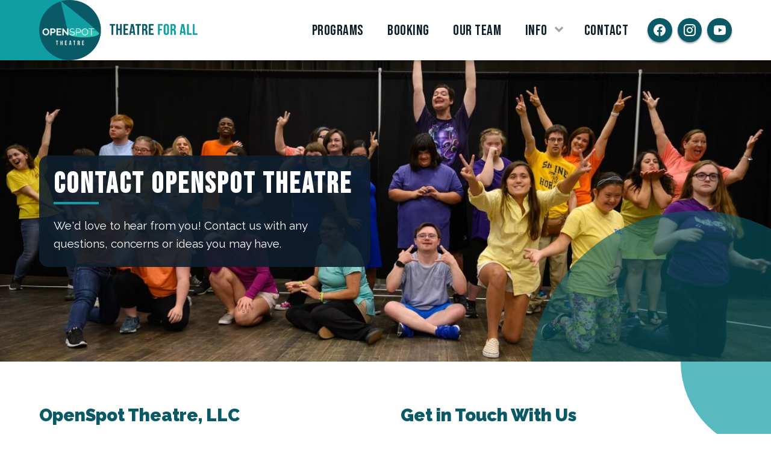

--- FILE ---
content_type: text/html; charset=UTF-8
request_url: https://openspottheatre.com/contact/
body_size: 6682
content:

<!DOCTYPE html>
<html lang="en-US">
	<head>
		<meta name="viewport" content="width=device-width, initial-scale=1" />
		<meta name="application-name" content="OpenSpot Theatre" />
		<meta name="apple-mobile-web-app-title" content="OpenSpot Theatre">
		<meta name="msapplication-starturl" content="https://openspottheatre.com">
		<meta charset="UTF-8" />
		<link rel="profile" href="http://gmpg.org/xfn/11" />
		<title>Contact &#8211; OpenSpot Theatre</title>
<meta name='robots' content='max-image-preview:large' />
<script src="https://cdn.usefathom.com/script.js" data-site="QAXVDFKZ" defer></script><meta name="theme-color" content="#ffffff"><link href='https://cdn.usefathom.com' crossorigin rel='preconnect' />
<link href='https://cemah.cloud' crossorigin='anonymous' rel='preconnect' />
<link href='https://fonts.gstatic.com' crossorigin='anonymous' rel='preconnect' />
<style id="cemah-mobile-header-vars" class="cemah-css-vars">:root {--cemah--mobile-header--background-color: #ffffff;--cemah--mobile-header--icon-color: #095a66;}</style><style id="cemah-mobile-sidebar-vars" class="cemah-css-vars">:root {--cemah--mobile-sidebar--text-color: #ffffff;--cemah--mobile-sidebar--background-color: #095a66;--cemah--mobile-sidebar--background-color-mod: #0b7382;--cemah--mobile-sidebar--accent-text-color: #FFFFFF;--cemah--mobile-sidebar--accent-background-color: #119da4;}</style><link rel="alternate" title="oEmbed (JSON)" type="application/json+oembed" href="https://openspottheatre.com/wp-json/oembed/1.0/embed?url=https%3A%2F%2Fopenspottheatre.com%2Fcontact%2F" />
<link rel="alternate" title="oEmbed (XML)" type="text/xml+oembed" href="https://openspottheatre.com/wp-json/oembed/1.0/embed?url=https%3A%2F%2Fopenspottheatre.com%2Fcontact%2F&#038;format=xml" />
<style id='wp-img-auto-sizes-contain-inline-css'>
img:is([sizes=auto i],[sizes^="auto," i]){contain-intrinsic-size:3000px 1500px}
/*# sourceURL=wp-img-auto-sizes-contain-inline-css */
</style>
<style data-href="https://fonts.googleapis.com/css2?family=Bebas+Neue&family=Raleway:ital,wght@0,400;0,700;0,900;1,400;1,700&display=swap">
@font-face{font-family:'Bebas Neue';font-style:normal;font-weight:400;font-display:swap;src:url(https://fonts.gstatic.com/s/bebasneue/v16/JTUSjIg69CK48gW7PXoo9WdhyyTh89ZNpQ.woff2) format('woff2');unicode-range:U+0100-02BA, U+02BD-02C5, U+02C7-02CC, U+02CE-02D7, U+02DD-02FF, U+0304, U+0308, U+0329, U+1D00-1DBF, U+1E00-1E9F, U+1EF2-1EFF, U+2020, U+20A0-20AB, U+20AD-20C0, U+2113, U+2C60-2C7F, U+A720-A7FF}@font-face{font-family:'Bebas Neue';font-style:normal;font-weight:400;font-display:swap;src:url(https://fonts.gstatic.com/s/bebasneue/v16/JTUSjIg69CK48gW7PXoo9WlhyyTh89Y.woff2) format('woff2');unicode-range:U+0000-00FF, U+0131, U+0152-0153, U+02BB-02BC, U+02C6, U+02DA, U+02DC, U+0304, U+0308, U+0329, U+2000-206F, U+20AC, U+2122, U+2191, U+2193, U+2212, U+2215, U+FEFF, U+FFFD}@font-face{font-family:'Raleway';font-style:italic;font-weight:400;font-display:swap;src:url(https://fonts.gstatic.com/s/raleway/v37/1Ptsg8zYS_SKggPNyCg4QIFqL_KWxWMT.woff2) format('woff2');unicode-range:U+0460-052F, U+1C80-1C8A, U+20B4, U+2DE0-2DFF, U+A640-A69F, U+FE2E-FE2F}@font-face{font-family:'Raleway';font-style:italic;font-weight:400;font-display:swap;src:url(https://fonts.gstatic.com/s/raleway/v37/1Ptsg8zYS_SKggPNyCg4SYFqL_KWxWMT.woff2) format('woff2');unicode-range:U+0301, U+0400-045F, U+0490-0491, U+04B0-04B1, U+2116}@font-face{font-family:'Raleway';font-style:italic;font-weight:400;font-display:swap;src:url(https://fonts.gstatic.com/s/raleway/v37/1Ptsg8zYS_SKggPNyCg4QoFqL_KWxWMT.woff2) format('woff2');unicode-range:U+0102-0103, U+0110-0111, U+0128-0129, U+0168-0169, U+01A0-01A1, U+01AF-01B0, U+0300-0301, U+0303-0304, U+0308-0309, U+0323, U+0329, U+1EA0-1EF9, U+20AB}@font-face{font-family:'Raleway';font-style:italic;font-weight:400;font-display:swap;src:url(https://fonts.gstatic.com/s/raleway/v37/1Ptsg8zYS_SKggPNyCg4Q4FqL_KWxWMT.woff2) format('woff2');unicode-range:U+0100-02BA, U+02BD-02C5, U+02C7-02CC, U+02CE-02D7, U+02DD-02FF, U+0304, U+0308, U+0329, U+1D00-1DBF, U+1E00-1E9F, U+1EF2-1EFF, U+2020, U+20A0-20AB, U+20AD-20C0, U+2113, U+2C60-2C7F, U+A720-A7FF}@font-face{font-family:'Raleway';font-style:italic;font-weight:400;font-display:swap;src:url(https://fonts.gstatic.com/s/raleway/v37/1Ptsg8zYS_SKggPNyCg4TYFqL_KWxQ.woff2) format('woff2');unicode-range:U+0000-00FF, U+0131, U+0152-0153, U+02BB-02BC, U+02C6, U+02DA, U+02DC, U+0304, U+0308, U+0329, U+2000-206F, U+20AC, U+2122, U+2191, U+2193, U+2212, U+2215, U+FEFF, U+FFFD}@font-face{font-family:'Raleway';font-style:italic;font-weight:700;font-display:swap;src:url(https://fonts.gstatic.com/s/raleway/v37/1Ptsg8zYS_SKggPNyCg4QIFqL_KWxWMT.woff2) format('woff2');unicode-range:U+0460-052F, U+1C80-1C8A, U+20B4, U+2DE0-2DFF, U+A640-A69F, U+FE2E-FE2F}@font-face{font-family:'Raleway';font-style:italic;font-weight:700;font-display:swap;src:url(https://fonts.gstatic.com/s/raleway/v37/1Ptsg8zYS_SKggPNyCg4SYFqL_KWxWMT.woff2) format('woff2');unicode-range:U+0301, U+0400-045F, U+0490-0491, U+04B0-04B1, U+2116}@font-face{font-family:'Raleway';font-style:italic;font-weight:700;font-display:swap;src:url(https://fonts.gstatic.com/s/raleway/v37/1Ptsg8zYS_SKggPNyCg4QoFqL_KWxWMT.woff2) format('woff2');unicode-range:U+0102-0103, U+0110-0111, U+0128-0129, U+0168-0169, U+01A0-01A1, U+01AF-01B0, U+0300-0301, U+0303-0304, U+0308-0309, U+0323, U+0329, U+1EA0-1EF9, U+20AB}@font-face{font-family:'Raleway';font-style:italic;font-weight:700;font-display:swap;src:url(https://fonts.gstatic.com/s/raleway/v37/1Ptsg8zYS_SKggPNyCg4Q4FqL_KWxWMT.woff2) format('woff2');unicode-range:U+0100-02BA, U+02BD-02C5, U+02C7-02CC, U+02CE-02D7, U+02DD-02FF, U+0304, U+0308, U+0329, U+1D00-1DBF, U+1E00-1E9F, U+1EF2-1EFF, U+2020, U+20A0-20AB, U+20AD-20C0, U+2113, U+2C60-2C7F, U+A720-A7FF}@font-face{font-family:'Raleway';font-style:italic;font-weight:700;font-display:swap;src:url(https://fonts.gstatic.com/s/raleway/v37/1Ptsg8zYS_SKggPNyCg4TYFqL_KWxQ.woff2) format('woff2');unicode-range:U+0000-00FF, U+0131, U+0152-0153, U+02BB-02BC, U+02C6, U+02DA, U+02DC, U+0304, U+0308, U+0329, U+2000-206F, U+20AC, U+2122, U+2191, U+2193, U+2212, U+2215, U+FEFF, U+FFFD}@font-face{font-family:'Raleway';font-style:normal;font-weight:400;font-display:swap;src:url(https://fonts.gstatic.com/s/raleway/v37/1Ptug8zYS_SKggPNyCAIT4ttDfCmxA.woff2) format('woff2');unicode-range:U+0460-052F, U+1C80-1C8A, U+20B4, U+2DE0-2DFF, U+A640-A69F, U+FE2E-FE2F}@font-face{font-family:'Raleway';font-style:normal;font-weight:400;font-display:swap;src:url(https://fonts.gstatic.com/s/raleway/v37/1Ptug8zYS_SKggPNyCkIT4ttDfCmxA.woff2) format('woff2');unicode-range:U+0301, U+0400-045F, U+0490-0491, U+04B0-04B1, U+2116}@font-face{font-family:'Raleway';font-style:normal;font-weight:400;font-display:swap;src:url(https://fonts.gstatic.com/s/raleway/v37/1Ptug8zYS_SKggPNyCIIT4ttDfCmxA.woff2) format('woff2');unicode-range:U+0102-0103, U+0110-0111, U+0128-0129, U+0168-0169, U+01A0-01A1, U+01AF-01B0, U+0300-0301, U+0303-0304, U+0308-0309, U+0323, U+0329, U+1EA0-1EF9, U+20AB}@font-face{font-family:'Raleway';font-style:normal;font-weight:400;font-display:swap;src:url(https://fonts.gstatic.com/s/raleway/v37/1Ptug8zYS_SKggPNyCMIT4ttDfCmxA.woff2) format('woff2');unicode-range:U+0100-02BA, U+02BD-02C5, U+02C7-02CC, U+02CE-02D7, U+02DD-02FF, U+0304, U+0308, U+0329, U+1D00-1DBF, U+1E00-1E9F, U+1EF2-1EFF, U+2020, U+20A0-20AB, U+20AD-20C0, U+2113, U+2C60-2C7F, U+A720-A7FF}@font-face{font-family:'Raleway';font-style:normal;font-weight:400;font-display:swap;src:url(https://fonts.gstatic.com/s/raleway/v37/1Ptug8zYS_SKggPNyC0IT4ttDfA.woff2) format('woff2');unicode-range:U+0000-00FF, U+0131, U+0152-0153, U+02BB-02BC, U+02C6, U+02DA, U+02DC, U+0304, U+0308, U+0329, U+2000-206F, U+20AC, U+2122, U+2191, U+2193, U+2212, U+2215, U+FEFF, U+FFFD}@font-face{font-family:'Raleway';font-style:normal;font-weight:700;font-display:swap;src:url(https://fonts.gstatic.com/s/raleway/v37/1Ptug8zYS_SKggPNyCAIT4ttDfCmxA.woff2) format('woff2');unicode-range:U+0460-052F, U+1C80-1C8A, U+20B4, U+2DE0-2DFF, U+A640-A69F, U+FE2E-FE2F}@font-face{font-family:'Raleway';font-style:normal;font-weight:700;font-display:swap;src:url(https://fonts.gstatic.com/s/raleway/v37/1Ptug8zYS_SKggPNyCkIT4ttDfCmxA.woff2) format('woff2');unicode-range:U+0301, U+0400-045F, U+0490-0491, U+04B0-04B1, U+2116}@font-face{font-family:'Raleway';font-style:normal;font-weight:700;font-display:swap;src:url(https://fonts.gstatic.com/s/raleway/v37/1Ptug8zYS_SKggPNyCIIT4ttDfCmxA.woff2) format('woff2');unicode-range:U+0102-0103, U+0110-0111, U+0128-0129, U+0168-0169, U+01A0-01A1, U+01AF-01B0, U+0300-0301, U+0303-0304, U+0308-0309, U+0323, U+0329, U+1EA0-1EF9, U+20AB}@font-face{font-family:'Raleway';font-style:normal;font-weight:700;font-display:swap;src:url(https://fonts.gstatic.com/s/raleway/v37/1Ptug8zYS_SKggPNyCMIT4ttDfCmxA.woff2) format('woff2');unicode-range:U+0100-02BA, U+02BD-02C5, U+02C7-02CC, U+02CE-02D7, U+02DD-02FF, U+0304, U+0308, U+0329, U+1D00-1DBF, U+1E00-1E9F, U+1EF2-1EFF, U+2020, U+20A0-20AB, U+20AD-20C0, U+2113, U+2C60-2C7F, U+A720-A7FF}@font-face{font-family:'Raleway';font-style:normal;font-weight:700;font-display:swap;src:url(https://fonts.gstatic.com/s/raleway/v37/1Ptug8zYS_SKggPNyC0IT4ttDfA.woff2) format('woff2');unicode-range:U+0000-00FF, U+0131, U+0152-0153, U+02BB-02BC, U+02C6, U+02DA, U+02DC, U+0304, U+0308, U+0329, U+2000-206F, U+20AC, U+2122, U+2191, U+2193, U+2212, U+2215, U+FEFF, U+FFFD}@font-face{font-family:'Raleway';font-style:normal;font-weight:900;font-display:swap;src:url(https://fonts.gstatic.com/s/raleway/v37/1Ptug8zYS_SKggPNyCAIT4ttDfCmxA.woff2) format('woff2');unicode-range:U+0460-052F, U+1C80-1C8A, U+20B4, U+2DE0-2DFF, U+A640-A69F, U+FE2E-FE2F}@font-face{font-family:'Raleway';font-style:normal;font-weight:900;font-display:swap;src:url(https://fonts.gstatic.com/s/raleway/v37/1Ptug8zYS_SKggPNyCkIT4ttDfCmxA.woff2) format('woff2');unicode-range:U+0301, U+0400-045F, U+0490-0491, U+04B0-04B1, U+2116}@font-face{font-family:'Raleway';font-style:normal;font-weight:900;font-display:swap;src:url(https://fonts.gstatic.com/s/raleway/v37/1Ptug8zYS_SKggPNyCIIT4ttDfCmxA.woff2) format('woff2');unicode-range:U+0102-0103, U+0110-0111, U+0128-0129, U+0168-0169, U+01A0-01A1, U+01AF-01B0, U+0300-0301, U+0303-0304, U+0308-0309, U+0323, U+0329, U+1EA0-1EF9, U+20AB}@font-face{font-family:'Raleway';font-style:normal;font-weight:900;font-display:swap;src:url(https://fonts.gstatic.com/s/raleway/v37/1Ptug8zYS_SKggPNyCMIT4ttDfCmxA.woff2) format('woff2');unicode-range:U+0100-02BA, U+02BD-02C5, U+02C7-02CC, U+02CE-02D7, U+02DD-02FF, U+0304, U+0308, U+0329, U+1D00-1DBF, U+1E00-1E9F, U+1EF2-1EFF, U+2020, U+20A0-20AB, U+20AD-20C0, U+2113, U+2C60-2C7F, U+A720-A7FF}@font-face{font-family:'Raleway';font-style:normal;font-weight:900;font-display:swap;src:url(https://fonts.gstatic.com/s/raleway/v37/1Ptug8zYS_SKggPNyC0IT4ttDfA.woff2) format('woff2');unicode-range:U+0000-00FF, U+0131, U+0152-0153, U+02BB-02BC, U+02C6, U+02DA, U+02DC, U+0304, U+0308, U+0329, U+2000-206F, U+20AC, U+2122, U+2191, U+2193, U+2212, U+2215, U+FEFF, U+FFFD}</style><link rel='stylesheet' id='cemah-framework-core-ui-css' href='https://openspottheatre.com/wp-content/plugins/cemah-framework-v2/2.122.0/assets/css/core-ui.css?ver=2.122.0' media='all' />
<link rel='stylesheet' id='cemah-theme-frontend-css' href='https://openspottheatre.com/wp-content/themes/openspot-theatre/2.22.0/assets/css/frontend.css?ver=2.22.0' media='all' />
<link rel="https://api.w.org/" href="https://openspottheatre.com/wp-json/" /><link rel="alternate" title="JSON" type="application/json" href="https://openspottheatre.com/wp-json/wp/v2/pages/13" /><link rel="canonical" href="https://openspottheatre.com/contact/" />
<meta property="og:locale" content="en_US" />
<meta property="og:type" content="website" />
<meta property="og:title" content="Contact &#8211; OpenSpot Theatre" />
<meta property="og:description" content="" />
<meta property="og:url" content="https://openspottheatre.com/contact/" />
<meta property="og:site_name" content="OpenSpot Theatre" />
<meta property="article:publisher" content="https://www.facebook.com/OpenSpotDetroit/" />
<meta property="article:published_time" content="2020-08-10T14:44:25-04:00" />
<meta property="article:modified_time" content="2021-12-14T15:54:52-05:00" />
<meta property="og:image" content="https://openspottheatre.com/wp-content/uploads/2021/12/social-share-image.png" />
<meta property="og:image:width" content="1200" />
<meta property="og:image:height" content="628" />
<meta name="twitter:card" content="summary_large_image" />
<link rel="icon" href="https://openspottheatre.com/wp-content/uploads/2021/12/cropped-fav-icon-270-32x32.png" sizes="32x32" />
<link rel="icon" href="https://openspottheatre.com/wp-content/uploads/2021/12/cropped-fav-icon-270-192x192.png" sizes="192x192" />
<link rel="apple-touch-icon" href="https://openspottheatre.com/wp-content/uploads/2021/12/cropped-fav-icon-270-180x180.png" />
<meta name="msapplication-TileImage" content="https://openspottheatre.com/wp-content/uploads/2021/12/cropped-fav-icon-270-270x270.png" />
	</head>

	<body class="wp-singular page-template page page-id-13 wp-theme-openspot-theatre template-fullscreen">
		<nav id="accessibility-navigation" aria-label="Skip Links" role="navigation">
			<a href="https://openspottheatre.com/accessibility-statement/">
			Accessibility&nbsp;Statement		</a>
			<a href="#content">
			Skip to Content		</a>
			<a href="#footer">
			Skip to Footer		</a>
	</nav><header id="cemah-mobile-header" role="banner">
	<a href="https://openspottheatre.com" class="mobile-logo-link">
	<span class="screen-reader-text">
	Go to Homepage</span>
	<img src="https://openspottheatre.com/wp-content/uploads/2021/12/mobile-logo.png" width="444" height="125" srcset="" sizes="(max-width: 444px) 100vw, 444px" alt="" role="presentation" class="mobile-logo dark" /></a><button class="menu-button" title="Display mobile menu" role="switch" aria-checked="false">
	<span class="screen-reader-text">
	Display mobile menu</span>
	<span class="navigation-icon"></span>
</button></header><div id="cemah-mobile-sidebar-container">
	<button id="cemah-mobile-sidebar-close-button" title="Close mobile menu">
		<span class="screen-reader-text">
	Close mobile menu</span>
	</button>
	<div id="cemah-mobile-sidebar" tabindex="-1" role="region" aria-label="Mobile Sidebar">
		<div class="sidebar">
				<div class="action-icons">
		<a href="https://facebook.com/openspottheatre" target="_top" title="Go to OpenSpot Theatre's Facebook page" aria-label="Go to OpenSpot Theatre's Facebook page"><span class="cemah-svg-icon rx-facebook-circle-fill is-library-rx" style="--icon: url(https://cemah.cloud/assets/icons/rx/facebook-circle-fill.svg);"></span></a><a href="https://instagram.com/openspottheatre" target="_top" title="Go to OpenSpot Theatre's Instagram page" aria-label="Go to OpenSpot Theatre's Instagram page"><span class="cemah-svg-icon rx-instagram-line is-library-rx" style="--icon: url(https://cemah.cloud/assets/icons/rx/instagram-line.svg);"></span></a><a href="https://youtube.com/channel/UCkzaa8c8nC6jdjv8w9xFm4g" target="_top" title="Go to OpenSpot Theatre's YouTube channel" aria-label="Go to OpenSpot Theatre's YouTube channel"><span class="cemah-svg-icon rx-youtube-fill is-library-rx" style="--icon: url(https://cemah.cloud/assets/icons/rx/youtube-fill.svg);"></span></a><a href="mailto:info@openspottheatre.com" target="_top" title="Send an email to OpenSpot Theatre" aria-label="Send an email to OpenSpot Theatre"><span class="cemah-svg-icon rx-mail-fill is-library-rx" style="--icon: url(https://cemah.cloud/assets/icons/rx/mail-fill.svg);"></span></a>	</div>
<nav id="mobile-navigation-container" aria-label="Mobile" role="navigation">
				<ul id="mobile-navigation" class="menu "><li id="menu-item-31" class="menu-item menu-item-type-post_type menu-item-object-page menu-item-home menu-item-31"><a href="https://openspottheatre.com/">Home</a></li>
<li id="menu-item-76" class="menu-item menu-item-type-post_type_archive menu-item-object-program menu-item-76"><a href="https://openspottheatre.com/programs/">Programs</a></li>
<li id="menu-item-32" class="menu-item menu-item-type-post_type menu-item-object-page menu-item-32"><a href="https://openspottheatre.com/book-us/">Booking</a></li>
<li id="menu-item-646" class="menu-item menu-item-type-post_type_archive menu-item-object-team_member menu-item-646"><a href="https://openspottheatre.com/our-team/">Our Team</a></li>
<li id="menu-item-33" class="menu-item menu-item-type-post_type menu-item-object-page menu-item-33"><a href="https://openspottheatre.com/about/">About OpenSpot Theatre</a></li>
<li id="menu-item-619" class="menu-item menu-item-type-post_type menu-item-object-page menu-item-619"><a href="https://openspottheatre.com/what-to-expect/">What to Expect</a></li>
<li id="menu-item-620" class="menu-item menu-item-type-custom menu-item-object-custom menu-item-620"><a href="https://www.bonfire.com/store/openspot-theatre/">Merchandise</a></li>
<li id="menu-item-164" class="menu-item menu-item-type-post_type menu-item-object-page menu-item-164"><a href="https://openspottheatre.com/sponsor/">Sponsor a Student</a></li>
<li id="menu-item-194" class="menu-item menu-item-type-post_type menu-item-object-page menu-item-194"><a href="https://openspottheatre.com/scholarships-grants/">Scholarships &#038; Grants</a></li>
<li id="menu-item-195" class="menu-item menu-item-type-post_type menu-item-object-page menu-item-195"><a href="https://openspottheatre.com/videos-press/">Videos &#038; Press</a></li>
<li id="menu-item-34" class="menu-item menu-item-type-post_type menu-item-object-page menu-item-34"><a href="https://openspottheatre.com/contact/">Contact</a></li>
<li id="menu-item-293" class="menu-item menu-item-type-post_type menu-item-object-page menu-item-privacy-policy menu-item-293"><a href="https://openspottheatre.com/privacy-policy/">Privacy Policy</a></li>
</ul>	</nav>
		</div>
		<button class="a11y-close-button">
			Close Mobile Sidebar
		</button>
	</div>
</div>	
		<div id="website">

			<header id="header" class="section">
	<div class="container">
		<div class="row">
			<div class="cell-1 col-3">
					<a href="https://openspottheatre.com" class="logo-link">
		<span class="screen-reader-text">
	Go to Homepage</span>

	<img src="https://openspottheatre.com/wp-content/uploads/2021/12/logo.png" width="769" height="300" srcset="" sizes="(max-width: 769px) 100vw, 769px" alt="OpenSpot Theatre Logo" class="logo dark" loading="lazy" />
	</a>
			</div>
			<div class="cell-2 col-9">
				<nav id="header-navigation-container" aria-label="Main" role="navigation">
				<ul id="header-navigation" class="menu touch-support"><li id="menu-item-74" class="menu-item menu-item-type-post_type_archive menu-item-object-program menu-item-74"><a href="https://openspottheatre.com/programs/">Programs</a></li>
<li id="menu-item-26" class="menu-item menu-item-type-post_type menu-item-object-page menu-item-26"><a href="https://openspottheatre.com/book-us/">Booking</a></li>
<li id="menu-item-644" class="menu-item menu-item-type-post_type_archive menu-item-object-team_member menu-item-644"><a href="https://openspottheatre.com/our-team/">Our Team</a></li>
<li id="menu-item-494" class="menu-item menu-item-type-post_type menu-item-object-page menu-item-has-children menu-item-494"><a href="https://openspottheatre.com/about/">Info</a>
<div class="wrap"><ul class="submenu">
	<li id="menu-item-162" class="menu-item menu-item-type-post_type menu-item-object-page menu-item-162"><a href="https://openspottheatre.com/about/">About OpenSpot Theatre</a></li>
	<li id="menu-item-598" class="menu-item menu-item-type-post_type menu-item-object-page menu-item-598"><a href="https://openspottheatre.com/what-to-expect/">What to Expect</a></li>
	<li id="menu-item-594" class="menu-item menu-item-type-custom menu-item-object-custom menu-item-594"><a href="https://www.bonfire.com/store/openspot-theatre/">Merchandise</a></li>
	<li id="menu-item-163" class="menu-item menu-item-type-post_type menu-item-object-page menu-item-163"><a href="https://openspottheatre.com/sponsor/">Sponsor a Student</a></li>
	<li id="menu-item-192" class="menu-item menu-item-type-post_type menu-item-object-page menu-item-192"><a href="https://openspottheatre.com/scholarships-grants/">Scholarships &#038; Grants</a></li>
	<li id="menu-item-193" class="menu-item menu-item-type-post_type menu-item-object-page menu-item-193"><a href="https://openspottheatre.com/videos-press/">Videos &#038; Press</a></li>
</ul></div>
</li>
<li id="menu-item-29" class="menu-item menu-item-type-post_type menu-item-object-page menu-item-29"><a href="https://openspottheatre.com/contact/">Contact</a></li>
</ul>	</nav>
					<div class="social-media-icons">
		<span class="screen-reader-text">
	Visit OpenSpot Theatre on social media</span>
		
							<a href="https://facebook.com/openspottheatre" target="_top" title="Go to OpenSpot Theatre's Facebook page">
					<span class="screen-reader-text">
	Visit our Facebook page</span>
					<span class="cemah-svg-icon rx-facebook-circle-fill is-library-rx" style="--icon: url(https://cemah.cloud/assets/icons/rx/facebook-circle-fill.svg);"></span>				</a>
			
			
			
			
			
			
			
				
		
			
			
			
			
			
							<a href="https://instagram.com/openspottheatre" target="_top" title="Go to OpenSpot Theatre's Instagram page">
					<span class="screen-reader-text">
	Visit our Instagram page</span>
					<span class="cemah-svg-icon rx-instagram-line is-library-rx" style="--icon: url(https://cemah.cloud/assets/icons/rx/instagram-line.svg);"></span>				</a>
			
			
				
		
			
			
			
			
							<a href="https://youtube.com/channel/UCkzaa8c8nC6jdjv8w9xFm4g" target="_top" title="Go to OpenSpot Theatre's YouTube channel">
					<span class="screen-reader-text">
	Visit our Youtube channel</span>
					<span class="cemah-svg-icon rx-youtube-fill is-library-rx" style="--icon: url(https://cemah.cloud/assets/icons/rx/youtube-fill.svg);"></span>				</a>
			
			
			
				
			</div>
			</div>
		</div>
	</div>
</header><div id="page-header" class="section default">
	<div class="background-image " aria-hidden="true">
			<img src="https://openspottheatre.com/wp-content/uploads/2020/08/interior-header-default.jpg" width="1600" height="600" srcset="https://openspottheatre.com/wp-content/uploads/2020/08/interior-header-default.jpg 1600w, https://openspottheatre.com/wp-content/uploads/2020/08/interior-header-default-300x113.jpg 300w, https://openspottheatre.com/wp-content/uploads/2020/08/interior-header-default-1024x384.jpg 1024w, https://openspottheatre.com/wp-content/uploads/2020/08/interior-header-default-768x288.jpg 768w, https://openspottheatre.com/wp-content/uploads/2020/08/interior-header-default-1536x576.jpg 1536w" sizes="(max-width: 1600px) 100vw, 1600px" alt="" role="presentation" />	</div>
	<div class="container">
		<div class="row">
			<div class="cell-1 col-12">
				<div class="title-box">
					<h1 id="page-title">
	Contact OpenSpot Theatre</h1><p class="page-subtitle">
	We'd love to hear from you! Contact us with any questions, concerns or ideas you may have.</p>				</div>
			</div>
		</div>
	</div>
</div>			
			<main id="page" role="main">
				
<div id="content" class="section default">
		<div class=" post-layout list single post-layout-list"><article id="post-13" class=" single post-13 page type-page status-publish hentry"><div id="contact-page" class="section-row-50-50 section">
		<div class="container">
		<div class="row">
			<div class="cell-1 col-6 col-tablet-12">
									
<div class="like-h3">OpenSpot Theatre, LLC</div>
<dl class="contact-methods">
			<dt class="phone-1-label">Phone</dt>
		<dd class="phone-1-value">
			<a href="tel:3132798401" target="_top" class="phone-1 phone contact-method">(313) 279-8401</a>		</dd>
			<dt class="email-1-label">Email</dt>
		<dd class="email-1-value">
			<a href="mailto:info@openspottheatre.com" target="_top" class="email-1 email contact-method">info@openspottheatre.com</a>		</dd>
	</dl>
<img decoding="async" class="alignnone size-full radius-10 wp-image-588" src="https://openspottheatre.com/wp-content/uploads/2021/12/group-photo-post-performance.jpg" alt="theatre class of boys and girls posing on stage after showcase performance" width="800" height="533" srcset="https://openspottheatre.com/wp-content/uploads/2021/12/group-photo-post-performance.jpg 800w, https://openspottheatre.com/wp-content/uploads/2021/12/group-photo-post-performance-400x266.jpg 400w" sizes="(max-width: 800px) 100vw, 800px" />							</div>
			<div class="cell-2 col-6 col-tablet-12">
									
<div class="like-h3">Get in Touch With Us</div>
					<form id="cemah-form-contact" aria-label="Contact form" class="cemah-form is-ajax-enabled" method="POST" data-form-id="contact"  data-ajax-endpoint="https://openspottheatre.com/cemah-forms/contact.json" novalidate="novalidate">
				<div class="cemah-form-fields">
					<div id="cemah-form-contact-first_name" class="cemah-form-field cemah-form-field-type-text is-required" ><label for="cemah-form-contact-first_name-field" class="cemah-form-label">First Name:<span class="required-indicator">*</span></label>			<input  id="cemah-form-contact-first_name-field"  type="text" value=""  name="cemah_form[contact][first_name]"   />
		</div><div id="cemah-form-contact-last_name" class="cemah-form-field cemah-form-field-type-text is-required" ><label for="cemah-form-contact-last_name-field" class="cemah-form-label">Last Name:<span class="required-indicator">*</span></label>			<input  id="cemah-form-contact-last_name-field"  type="text" value=""  name="cemah_form[contact][last_name]"   />
		</div><div id="cemah-form-contact-contact_preference" class="cemah-form-field cemah-form-field-type-radio" ><label for="cemah-form-contact-contact_preference-field" class="cemah-form-label">Contact Preference:</label>							<label class="cemah-form-radio-choice">
					<input type="radio" value="Phone"  name="cemah_form[contact][contact_preference]"   checked='checked' />
					<span class="radio-label">
						Phone					</span>
				</label>
							<label class="cemah-form-radio-choice">
					<input type="radio" value="Email"  name="cemah_form[contact][contact_preference]"   />
					<span class="radio-label">
						Email					</span>
				</label>
					</div><div id="cemah-form-contact-email_address" class="cemah-form-field cemah-form-field-type-email is-required" ><label for="cemah-form-contact-email_address-field" class="cemah-form-label">Email Address:<span class="required-indicator">*</span></label>			<input  id="cemah-form-contact-email_address-field"  type="email" value=""  name="cemah_form[contact][email_address]"   />
		</div><div id="cemah-form-contact-phone_number" class="cemah-form-field cemah-form-field-type-phone is-required" ><label for="cemah-form-contact-phone_number-field" class="cemah-form-label">Phone Number:<span class="required-indicator">*</span></label>			<input  id="cemah-form-contact-phone_number-field"  type="tel" value=""  name="cemah_form[contact][phone_number]"   />
		</div><div id="cemah-form-contact-message" class="cemah-form-field cemah-form-field-type-textarea is-required" ><label for="cemah-form-contact-message-field" class="cemah-form-label">Message:<span class="required-indicator">*</span></label>			<textarea rows="5"  id="cemah-form-contact-message-field"   name="cemah_form[contact][message]"  ></textarea>
		</div>				</div>

							<input class="cemah-form-hnpt" tabindex="-1" type="text" autocomplete="off" name="cemah_form[contact][email_hnpt]" />
						
									<input type="submit" name="cemah_form[contact][submit]" value="Submit" class="cemah-form-submit" />
							</form>
		
							</div>
		</div>
	</div>
</div>
</article></div></div>

							</main>
			
			<footer id="footer" class="section">
	<div class="background-image " aria-hidden="true">
			<img src="https://openspottheatre.com/wp-content/uploads/2021/09/background-footer.jpg" width="1600" height="1044" srcset="https://openspottheatre.com/wp-content/uploads/2021/09/background-footer.jpg 1600w, https://openspottheatre.com/wp-content/uploads/2021/09/background-footer-1200x783.jpg 1200w, https://openspottheatre.com/wp-content/uploads/2021/09/background-footer-800x522.jpg 800w" sizes="(max-width: 1600px) 100vw, 1600px" alt="" role="presentation" loading="lazy" />	</div>
	<div class="container">
		<div class="row row-1">
			<div class="cell-2-2 col-4 col-small-tablet-12">
				<span class="logo-banner"></span>
				<a href="https://openspottheatre.com" class="logo-wrap">
					<span class="screen-reader-text">
	Go to OpenSpot Theatre's homepage</span>
					<img src="https://openspottheatre.com/wp-content/uploads/2021/09/logo.png" width="400" height="400" srcset="https://openspottheatre.com/wp-content/uploads/2021/09/logo.png 400w, https://openspottheatre.com/wp-content/uploads/2021/09/logo-200x200.png 200w" sizes="(max-width: 400px) 100vw, 400px" alt="OpenSpot Theatre circle logo in three turquoise shades" loading="lazy" />				</a>
			</div>
			<div class="cell-1 col-4 col-small-tablet-6 col-mobile-12">
				<a href="https://openspottheatre.com/contact/" class="button secondary medium has-icon icon-before"><span class="cemah-svg-icon speech-bubble-v2-1" style="--icon: url(https://cemah.cloud/assets/icons/speech-bubble-v2-1.svg);"></span>Contact Us</a>			</div>
			<div class="cell-2 col-4 col-small-tablet-12">
				<span class="logo-banner"></span>
				<a href="https://openspottheatre.com" class="logo-wrap">
					<span class="screen-reader-text">
	Go to OpenSpot Theatre's homepage</span>
					<img src="https://openspottheatre.com/wp-content/uploads/2021/09/logo.png" width="400" height="400" srcset="https://openspottheatre.com/wp-content/uploads/2021/09/logo.png 400w, https://openspottheatre.com/wp-content/uploads/2021/09/logo-200x200.png 200w" sizes="(max-width: 400px) 100vw, 400px" alt="OpenSpot Theatre circle logo in three turquoise shades" loading="lazy" />				</a>
			</div>
			<div class="cell-3 col-4 col-small-tablet-6 col-mobile-12">
					<div class="social-media-icons">
		<span class="screen-reader-text">
	Visit OpenSpot Theatre on social media</span>
		
							<a href="https://facebook.com/openspottheatre" target="_top" title="Go to OpenSpot Theatre's Facebook page">
					<span class="screen-reader-text">
	Visit our Facebook page</span>
					<span class="cemah-svg-icon rx-facebook-circle-fill is-library-rx" style="--icon: url(https://cemah.cloud/assets/icons/rx/facebook-circle-fill.svg);"></span>				</a>
			
			
			
			
			
			
			
				
		
			
			
			
			
			
							<a href="https://instagram.com/openspottheatre" target="_top" title="Go to OpenSpot Theatre's Instagram page">
					<span class="screen-reader-text">
	Visit our Instagram page</span>
					<span class="cemah-svg-icon rx-instagram-line is-library-rx" style="--icon: url(https://cemah.cloud/assets/icons/rx/instagram-line.svg);"></span>				</a>
			
			
				
		
			
			
			
			
							<a href="https://youtube.com/channel/UCkzaa8c8nC6jdjv8w9xFm4g" target="_top" title="Go to OpenSpot Theatre's YouTube channel">
					<span class="screen-reader-text">
	Visit our Youtube channel</span>
					<span class="cemah-svg-icon rx-youtube-fill is-library-rx" style="--icon: url(https://cemah.cloud/assets/icons/rx/youtube-fill.svg);"></span>				</a>
			
			
			
				
			</div>
			</div>
		</div>
		<div class="row row-2">
			<div class="cell-1 col-6 col-small-tablet-12">
				<form action="https://4thwallkids.us6.list-manage.com/subscribe/post?u=d325db9834c0c45c5e756cacd&amp;id=e03c5258e5" method="post" id="mailchimp-signup" name="mc-embedded-subscribe-form" target="_blank" novalidate>
	<div class="like-h4">
		Signup For Our Newsletter
	</div class="like-h4">
	<p>
		Keep up to date on exciting OpenSpot Theatre news!
	</p>
	<div class="fields">
		<div class="form-field first-name">
			<label for="mce-FNAME">
				First Name:
			</label>
			<input type="text" value="" name="FNAME" class="" id="mce-FNAME">
		</div>
		<div class="form-field last-name">
			<label for="mce-LNAME">
				Last Name:
			</label>
			<input type="text" value="" name="LNAME" class="" id="mce-LNAME">
		</div>
		<div class="form-field email">
			<label for="mce-EMAIL">
				Email Address <span class="asterisk">*</span>
			</label>
			<input type="email" value="" name="EMAIL" class="required email" id="mce-EMAIL">
		</div>
	</div>

	<div style="position: absolute; left: -5000px;" aria-hidden="true">
		<input type="text" name="b_d325db9834c0c45c5e756cacd_e03c5258e5" tabindex="-1" value="">
	</div>

	<input type="submit" value="Subscribe" name="subscribe" id="mc-embedded-subscribe" class="button">
</form>			</div>
			<div class="cell-2 col-3 col-small-tablet-6 col-mobile-12">
				<nav id="footer-1-navigation-container" aria-label="Info" role="navigation">
			<div class="like-h4 navigation-title" aria-hidden="true">
	Info</div>				<ul id="footer_1-navigation" class="menu "><li id="menu-item-216" class="menu-item menu-item-type-post_type_archive menu-item-object-program menu-item-216"><a href="https://openspottheatre.com/programs/">Programs</a></li>
<li id="menu-item-624" class="menu-item menu-item-type-post_type menu-item-object-page menu-item-624"><a href="https://openspottheatre.com/what-to-expect/">What to Expect</a></li>
<li id="menu-item-218" class="menu-item menu-item-type-post_type menu-item-object-page menu-item-218"><a href="https://openspottheatre.com/book-us/">Booking</a></li>
<li id="menu-item-220" class="menu-item menu-item-type-post_type menu-item-object-page menu-item-220"><a href="https://openspottheatre.com/sponsor/">Sponsor a Student</a></li>
<li id="menu-item-221" class="menu-item menu-item-type-post_type menu-item-object-page menu-item-221"><a href="https://openspottheatre.com/scholarships-grants/">Scholarships &#038; Grants</a></li>
</ul>	</nav>
			</div>
			<div class="cell-3 col-3 col-small-tablet-6 col-mobile-12">
				<nav id="footer-2-navigation-container" aria-label="Company" role="navigation">
			<div class="like-h4 navigation-title" aria-hidden="true">
	Company</div>				<ul id="footer_2-navigation" class="menu "><li id="menu-item-210" class="menu-item menu-item-type-custom menu-item-object-custom menu-item-210"><a href="/about/">About Us</a></li>
<li id="menu-item-645" class="menu-item menu-item-type-post_type_archive menu-item-object-team_member menu-item-645"><a href="https://openspottheatre.com/our-team/">Our Team</a></li>
<li id="menu-item-627" class="menu-item menu-item-type-post_type menu-item-object-page menu-item-627"><a href="https://openspottheatre.com/videos-press/">Videos &#038; Press</a></li>
<li id="menu-item-623" class="menu-item menu-item-type-post_type menu-item-object-page menu-item-623"><a href="https://openspottheatre.com/contact/">Contact Us</a></li>
</ul>	</nav>
			</div>
		</div>
		<div class="row row-3">
			<div class="cell-1 col-6 col-mobile-12">
				<div class="copyright">
	<span class="date">
		Copyright © 2026	</span>
	<span class="business-name">
		OpenSpot Theatre, LLC	</span>
</div><nav id="legal-navigation" aria-label="Policies & Terms" role="navigation">
			<a href="https://openspottheatre.com/privacy-policy/">
			Privacy Policy		</a>
			<a href="https://openspottheatre.com/accessibility-statement/">
			Accessibility Statement		</a>
	</nav>			</div>
			<div class="cell-2 col-6 col-mobile-12">
				<a href="http://cemahcreative.com" target="_blank" rel="noopener" class="cemah-badge dark" title="Visit Cemah Creative LLC's website">
	website design by
	<span class="screen-reader-text">
	Cemah Creative LLC</span>
	<img src="https://cemah.cloud/assets/branding/logo-dark.svg" class="cemah-logo" width="44" height="17" loading="lazy" aria-hidden="true" alt="Cemah Creative LLC Logo" />
</a>			</div>
		</div>
	</div>
</footer>
		</div>
		<script type="speculationrules">
{"prefetch":[{"source":"document","where":{"and":[{"href_matches":"/*"},{"not":{"href_matches":["/wp-*.php","/wp-admin/*","/wp-content/uploads/*","/wp-content/*","/wp-content/plugins/*","/wp-content/themes/openspot-theatre/2.22.0/*","/*\\?(.+)"]}},{"not":{"selector_matches":"a[rel~=\"nofollow\"]"}},{"not":{"selector_matches":".no-prefetch, .no-prefetch a"}}]},"eagerness":"conservative"}]}
</script>
<script type="application/ld+json" id="cemah-schema-graph">{"@context":"https:\/\/schema.org","@graph":[{"@type":"WebSite","@id":"https:\/\/openspottheatre.com\/#website","name":"OpenSpot Theatre","url":"https:\/\/openspottheatre.com","inLanguage":"en-US","description":"OpenSpot Theatre brings accessibility to theatre with creative programs designed for everyone, from students with developmental disabilities to seniors.","publisher":{"@id":"https:\/\/openspottheatre.com\/#organization"},"image":{"@id":"https:\/\/openspottheatre.com\/#share-image"}},{"@type":"Organization","@id":"https:\/\/openspottheatre.com\/#organization","name":"OpenSpot Theatre","legalName":"OpenSpot Theatre, LLC","url":"https:\/\/openspottheatre.com","telephone":"(313) 279-8401","email":"info@openspottheatre.com","description":"OpenSpot Theatre brings accessibility to theatre with creative programs designed for everyone, from students with developmental disabilities to seniors.","sameAs":["https:\/\/facebook.com\/openspottheatre","https:\/\/youtube.com\/channel\/UCkzaa8c8nC6jdjv8w9xFm4g","https:\/\/instagram.com\/openspottheatre"],"logo":{"@id":"https:\/\/openspottheatre.com\/#logo"},"image":{"@id":"https:\/\/openspottheatre.com\/#logo"}},{"@type":"ImageObject","@id":"https:\/\/openspottheatre.com\/#logo","url":"https:\/\/openspottheatre.com\/wp-content\/uploads\/2021\/12\/logo.png","contentUrl":"https:\/\/openspottheatre.com\/wp-content\/uploads\/2021\/12\/logo.png","width":769,"height":300,"caption":"OpenSpot Theatre Logo","inLanguage":"en-US"},{"@type":"ImageObject","@id":"https:\/\/openspottheatre.com\/#share-image","url":"https:\/\/openspottheatre.com\/wp-content\/uploads\/2021\/12\/social-share-image.png","contentUrl":"https:\/\/openspottheatre.com\/wp-content\/uploads\/2021\/12\/social-share-image.png","width":1200,"height":628,"caption":"OpenSpot Theatre social share image with logo, tagline, and black & white image of actors posing on stage","inLanguage":"en-US"},{"@type":"WebPage","@id":"https:\/\/openspottheatre.com\/contact","name":"Contact &#8211; OpenSpot Theatre","url":"https:\/\/openspottheatre.com\/contact","inLanguage":"en-US","mainContentOfPage":{"@type":"WebPageElement","cssSelector":"#content"},"potentialAction":[{"@type":"ReadAction","target":{"type":"EntryPoint","urlTemplate":"https:\/\/openspottheatre.com\/contact"}}],"datePublished":"2020-08-10T18:44:25+0000","dateModified":"2021-12-14T20:54:52+0000","isPartOf":{"@id":"https:\/\/openspottheatre.com\/#website"},"about":{"@id":"https:\/\/openspottheatre.com\/#organization"},"primaryImageOfPage":{"@id":"https:\/\/openspottheatre.com\/contact\/#featured-image"},"image":{"@id":"https:\/\/openspottheatre.com\/contact\/#featured-image"}},{"@type":"ImageObject","@id":"https:\/\/openspottheatre.com\/contact\/#featured-image","url":"https:\/\/openspottheatre.com\/wp-content\/uploads\/2021\/12\/social-share-image.png","contentUrl":"https:\/\/openspottheatre.com\/wp-content\/uploads\/2021\/12\/social-share-image.png","width":1200,"height":628,"caption":"OpenSpot Theatre social share image with logo, tagline, and black & white image of actors posing on stage","inLanguage":"en-US"}]}</script><script src="https://openspottheatre.com/wp-content/plugins/cemah-framework-v2/2.122.0/assets/js/core-ui.js?ver=2.122.0" id="cemah-framework-core-ui-js"></script>
	</body>
</html>

--- FILE ---
content_type: text/css
request_url: https://openspottheatre.com/wp-content/themes/openspot-theatre/2.22.0/assets/css/frontend.css?ver=2.22.0
body_size: 4054
content:
header#header{z-index:10;background-color:#fffffff0;height:100px;padding-top:0;padding-bottom:0;position:-webkit-sticky;position:sticky;top:0;box-shadow:0 0 10px #0006}header#header .row{align-items:center}header#header .cell-1{padding-right:0;position:relative}header#header .cell-1:before{content:"";background-color:var(--cemah--core-ui--color-secondary);width:2000px;height:100%;display:block;position:absolute;top:0;right:calc(100% - 3.4rem)}header#header .cell-2{align-items:center;display:flex}header#header .logo-link{z-index:3;outline-offset:-2px;padding-right:.5rem;display:inline-block;position:relative}header#header .logo{height:100px;min-width:256px!important}header#header .cell-2>nav{flex-grow:1}header#header .menu{justify-content:flex-end}header#header .menu>.menu-item>a{color:var(--cemah--core-ui--color-black);font-family:var(--cemah--core-ui--font-secondary);letter-spacing:.5px;font-size:1.33333em;line-height:.8em}header#header .menu>.menu-item:hover>a{color:var(--cemah--core-ui--color-primary)}header#header .menu>.menu-item>a:before{content:"";background-color:#0000;width:6px;height:6px;margin-top:-5px;margin-left:-3px;transition:transform .3s;display:block;position:absolute;top:50%;left:50%;transform:scale(1)}header#header .menu>.menu-item.menu-item-has-children>a:before{display:none}header#header .menu>.menu-item:hover>a:before{background-color:var(--cemah--core-ui--color-secondary);opacity:.125;z-index:-1;border-radius:400px;transform:scale(9)}header#header .menu .wrap{margin-top:-10px}header#header .menu .submenu{border-radius:8px;box-shadow:0 2px 5px #00000080}header#header .menu .submenu>.menu-item>a{font-family:var(--cemah--core-ui--font-secondary);letter-spacing:.5px;font-size:1.11111em;line-height:1em}header#header .social-media-icons{justify-content:space-between;min-width:140px;margin-left:.5rem;display:flex}header#header .social-media-icons .cemah-svg-icon{background-color:var(--cemah--core-ui--color-primary);color:var(--cemah--core-ui--color-white);border-radius:100px;padding:.35rem;font-size:1.5em;box-shadow:0 2px 3px #0006}header#header .social-media-icons .cemah-svg-icon:hover{background-color:var(--cemah--core-ui--color-secondary)}@media screen and (max-width:1299px){header#header .cell-1:before{right:calc(100% - 3.2rem)}}@media screen and (max-width:1149px){header#header .social-media-icons{display:none}header#header .menu>.menu-item>a{padding-left:.625rem;padding-right:.625rem;font-size:1.22222em}}#page-header.section.default{background-color:var(--cemah--core-ui--color-black);padding-top:0;padding-bottom:0;position:relative;overflow:hidden}#page-header.section.default:after{content:"";background-color:var(--cemah--core-ui--color-primary);opacity:.6;border-radius:500px;width:550px;height:550px;display:block;position:absolute;bottom:-300px;right:-150px}#page-header.section.default .row{align-items:center;height:500px}#page-header.section.default #page-title{color:var(--cemah--core-ui--color-white);transform-style:preserve-3d}#page-header.section.default #page-title:after{content:"";background-color:var(--cemah--core-ui--color-secondary);width:75px;height:4px;display:block;position:absolute;bottom:-10px}#page-header.section.default .page-subtitle{color:var(--cemah--core-ui--color-white);max-width:500px;margin-top:1.25rem;font-size:1.05em;line-height:1.6em}#page-header.section.default .title-box{z-index:2;max-width:550px;padding:1rem;position:relative}#page-header.section.default .title-box:before{content:"";background-color:var(--cemah--core-ui--color-black);opacity:.9;border-radius:15px;display:block;position:absolute;top:0;bottom:0;left:0;right:0}@media screen and (max-width:767px){#page-header.section.default{padding-top:2rem;padding-bottom:2rem}#page-header.section.default .row{height:auto;min-height:225px}#page-header.section.default:after{display:none}#page-header.section.default #page-title{font-size:2.2em}#page-header.section.default .page-subtitle{font-size:.888889em}#page-header.section.default .title-box{padding:.75rem}}body:not(.home) #content.section.default{overflow:hidden}body:not(.home) #content.section.default .cell-1{z-index:2;position:relative}body:not(.home) #content.section.default:after{content:"";background-color:var(--cemah--core-ui--color-secondary);opacity:.7;border-radius:300px;width:300px;height:300px;display:block;position:absolute;top:-150px;right:-150px}@media screen and (max-width:767px){body:not(.home) #content.section.default:after{width:150px;height:150px;top:-75px;right:-75px}}footer#footer{border-top:10px solid var(--cemah--core-ui--color-secondary);background-color:#f8f8f8;padding-top:1rem}footer#footer .background-image img{-o-object-position:50% 0%;object-position:50% 0%}footer#footer .container{position:relative}footer#footer .row-1{padding-bottom:3rem}footer#footer .row-1 .cell-2{text-align:center;position:relative}footer#footer .row-1 .cell-2-2{text-align:center;display:none;position:relative}footer#footer .row-1 .cell-3{text-align:right}footer#footer .row-2{padding-bottom:3rem}footer#footer .row-3{border-top:2px solid #ddd;padding-top:2rem;padding-bottom:2rem}footer#footer .row-3 .cell-2{text-align:right}footer#footer .copyright{font-size:.85em}footer#footer .openspot-logo{border-radius:160px;position:relative}footer#footer .logo-wrap{width:160px;margin-left:auto;margin-right:auto;text-decoration:none;display:block;position:relative}footer#footer .logo-banner{background-color:var(--cemah--core-ui--color-secondary);border-radius:5px 5px 80px 80px;width:160px;height:208px;margin-left:-80px;display:block;position:absolute;top:-2rem;left:50%;box-shadow:0 2px 5px #00000080}footer#footer form{background-color:#0000000f;border-radius:15px;padding:1rem}footer#footer form label{margin-bottom:.125rem;padding-left:.25rem;font-size:.9em;font-weight:700;display:block}footer#footer form input[type=text],footer#footer form input[type=email]{width:100%}footer#footer .newsletter-form p{margin-top:.5rem}footer#footer .newsletter-form .like-h4{margin-bottom:.5rem}footer#footer .fields{flex-wrap:wrap;justify-content:space-between;display:flex}footer#footer .form-field{flex-basis:100%;margin-bottom:.75rem}footer#footer .form-field.first-name,footer#footer .form-field.last-name{flex-basis:48%}footer#footer h4{margin-top:1.5rem;margin-bottom:.5rem}footer#footer h4:first-child{margin-top:0}footer#footer .menu>.menu-item>a{color:var(--cemah--core-ui--color-black);margin:.5rem 0;line-height:1.2em;text-decoration:none;display:inline-block;position:relative}footer#footer .menu>.menu-item>a:hover{color:var(--cemah--core-ui--color-primary)}footer#footer .menu>.menu-item>a:before{content:"";background-color:var(--cemah--core-ui--color-secondary);width:0;height:2px;transition:width .2s;display:block;position:absolute;bottom:-5px;left:0}footer#footer .menu>.menu-item>a:hover:before{width:100%}footer#footer .submenu{display:none}footer#footer .social-media-icons{justify-content:space-between;width:160px;margin-left:auto;display:flex}footer#footer .social-media-icons a{text-decoration:none}footer#footer .social-media-icons .cemah-svg-icon{background-color:var(--cemah--core-ui--color-primary);color:var(--cemah--core-ui--color-white);border-radius:100px;padding:.4rem;font-size:1.7em;box-shadow:0 2px 3px #0006}footer#footer .social-media-icons .cemah-svg-icon:hover{background-color:var(--cemah--core-ui--color-secondary)}@media screen and (min-width:1024px){footer#footer .row-2 .cell-1{padding-right:4rem}}@media screen and (min-width:768px){footer#footer .row-2 .cell-1{padding-right:2rem}}@media screen and (max-width:767px){footer#footer .row-1{padding-bottom:2rem}footer#footer .row-1 .cell-2{display:none}footer#footer .row-1 .cell-2-2{display:block}footer#footer .row-1 .cell-1,footer#footer .row-1 .cell-3{margin-top:1rem}footer#footer .row-2 .cell-1{margin-bottom:2rem}}@media screen and (max-width:599px){footer#footer .row-2{padding-bottom:1rem}footer#footer .row-1 .cell-1,footer#footer .row-1 .cell-3{text-align:center}footer#footer .row-2 .cell-2{margin-top:0}footer#footer .row-2 .cell-2,footer#footer .row-2 .cell-3,footer#footer .row-3 .cell-1,footer#footer .row-3 .cell-2{text-align:center}footer#footer .row-3 .cell-2{margin-top:0}footer#footer .menu>.menu-item{display:inline-block}footer#footer .menu>.menu-item>a{padding:.25rem .75rem}footer#footer .button{width:280px}footer#footer .social-media-icons{margin-right:auto}footer#footer .form-field.first-name,footer#footer .form-field.last-name{flex-basis:100%}footer#footer .cemah-badge{margin-top:.5rem}}#homepage-billboard.section{background-color:var(--cemah--core-ui--color-dark-gray);overflow:hidden}#homepage-billboard.section .slideshow:after{content:"";background-color:var(--cemah--core-ui--color-primary);opacity:.6;border-radius:500px;width:550px;height:550px;display:block;position:absolute;bottom:-300px;right:-150px}#homepage-billboard.section .container{position:relative}#homepage-billboard.section .row{justify-content:flex-start;align-items:flex-end;height:675px}#homepage-billboard.section .cell-1{text-align:center}#homepage-billboard.section .box{z-index:3;margin-bottom:2rem;padding:1.25rem;position:relative}#homepage-billboard.section .box:before{content:"";background-color:var(--cemah--core-ui--color-black);opacity:.9;border-radius:15px;display:block;position:absolute;top:0;bottom:0;left:0;right:0}#homepage-billboard.section h1{color:var(--cemah--core-ui--color-white);font-size:2.3em;font-family:var(--cemah--core-ui--font-primary)}#homepage-billboard.section h1 strong{color:var(--cemah--core-ui--color-secondary);filter:brightness(1.4);font-style:italic;display:inline-block;position:relative}#homepage-billboard.section h1 .split{display:block}#homepage-billboard.section h1 strong:after{content:"";background-color:var(--cemah--core-ui--color-secondary);filter:brightness(1.4);width:130%;height:4px;display:block;position:absolute;bottom:-8px;left:-18%}#homepage-billboard.section p{color:var(--cemah--core-ui--color-white);margin-top:1rem;margin-bottom:1rem;font-size:1.1em;line-height:1.6em}#homepage-billboard.section p:last-child{margin-bottom:0;font-size:1em}@media screen and (max-width:1249px){#homepage-billboard.section .row{height:600px}}@media screen and (max-width:767px){#homepage-billboard.section .row{align-items:flex-end}#homepage-billboard.section .box{margin-bottom:1rem;padding:.75rem}#homepage-billboard.section h1{margin-bottom:.75rem;font-size:1.4em;line-height:1.2em}#homepage-billboard.section .button{padding-top:.625rem;padding-bottom:.625rem;font-size:1em}#homepage-billboard.section p{margin-top:.75rem;margin-bottom:.75rem;font-size:.888888em}}#homepage-value-props.section{padding-top:3rem;padding-bottom:1rem;position:relative;overflow:hidden}#homepage-value-props.section:after{content:"";background-color:var(--cemah--core-ui--color-secondary);opacity:.7;border-radius:300px;width:300px;height:300px;display:block;position:absolute;top:-150px;right:-150px}#homepage-value-props.section .value-prop-list{flex-wrap:wrap;justify-content:space-between;display:flex}#homepage-value-props.section .value-prop{z-index:2;flex-basis:46%;padding:1rem 0;display:flex;position:relative}#homepage-value-props.section .icon-wrap{background-color:var(--cemah--core-ui--color-primary);text-align:center;border-radius:100px;width:100px;min-width:100px;height:100px;margin-right:1rem;line-height:95px;position:relative}#homepage-value-props.section .icon-wrap:before{content:"";background-color:var(--cemah--core-ui--color-secondary);opacity:.75;border-radius:30px;width:30px;height:30px;display:block;position:absolute;bottom:0;left:0}#homepage-value-props.section .cemah-svg-icon{background-color:var(--cemah--core-ui--color-white);font-size:2.8em}#homepage-value-props.section .like-h3{max-width:275px;margin-bottom:.75rem;font-size:1.4em}#homepage-value-props.section p{margin-top:.75rem}@media screen and (max-width:1023px){#homepage-value-props.section .value-prop{flex-wrap:wrap}#homepage-value-props.section .icon-wrap{margin-bottom:.5rem}}@media screen and (max-width:767px){#homepage-value-props.section{padding-top:1rem;padding-bottom:0}#homepage-value-props.section .value-prop{text-align:center;flex-basis:100%}#homepage-value-props.section .icon-wrap,#homepage-value-props.section .like-h3{margin-left:auto;margin-right:auto}}#homepage-about{padding-top:4rem;padding-bottom:4rem}#homepage-about h2{margin-bottom:1rem}@media screen and (max-width:1023px){#homepage-about{padding-top:3rem;padding-bottom:3rem}}@media screen and (max-width:767px){#homepage-about{padding-top:2rem;padding-bottom:2rem}}#homepage-programs{background-color:var(--cemah--core-ui--color-primary);padding-top:3rem;padding-bottom:3rem}#homepage-programs .background-image img{-o-object-position:50% 75%;object-position:50% 75%}#homepage-programs .container{position:relative}#homepage-programs h2{color:var(--cemah--core-ui--color-white);text-shadow:none}#homepage-programs h2:before{background-color:var(--cemah--core-ui--color-secondary);opacity:.75}#homepage-programs p:last-child{text-align:center;max-width:none;margin-top:2rem}@media screen and (min-width:1024px) and (max-width:1249px){#homepage-programs article.featured.program:nth-child(4){display:none}}#homepage-instructors{padding-top:4rem;padding-bottom:4rem}#homepage-instructors .row{align-items:center}#homepage-instructors h2{margin-bottom:1rem}#homepage-instructors article{text-align:center}#homepage-instructors .like-h4{margin-top:.75rem}#homepage-instructors .image{width:150px;height:150px;margin-left:auto;margin-right:auto;position:relative}#homepage-instructors img{border-radius:150px}#homepage-instructors .image:before{content:"";background-color:var(--cemah--core-ui--color-secondary);opacity:.75;border-radius:40px;width:40px;height:40px;display:block;position:absolute;bottom:0;left:0}@media screen and (max-width:1023px){#homepage-instructors{padding-top:3rem;padding-bottom:3rem}}@media screen and (max-width:767px){#homepage-instructors{padding-top:2rem;padding-bottom:3rem}#homepage-instructors .cell-1{text-align:center}#homepage-instructors .post-layout{grid-template-columns:1fr 1fr}}#homepage-10-years.section{border-bottom:1px solid var(--cemah--core-ui--color-light-gray);padding-top:3rem;padding-bottom:3rem}#homepage-10-years.section .background-image{opacity:.6}#homepage-10-years.section .background-image img{-o-object-fit:contain;object-fit:contain;-o-object-position:50% 0%;object-position:50% 0%}#homepage-10-years.section .row{align-items:center}#homepage-10-years.section h2{text-shadow:2px 2px 0 var(--cemah--core-ui--color-white);margin-bottom:1rem}#homepage-10-years.section h2 strong{color:var(--cemah--core-ui--color-secondary)}#homepage-10-years.section h2:before{display:none}#homepage-10-years.section p{text-shadow:1px 1px 0 var(--cemah--core-ui--color-white)}#homepage-10-years.section .cell-1 img{width:300px;margin-left:auto;margin-right:auto;display:block}@media screen and (max-width:767px){#homepage-10-years.section{padding-top:2rem;padding-bottom:2rem}#homepage-10-years.section .background-image{opacity:.85}#homepage-10-years.section .background-image img{-o-object-fit:cover;object-fit:cover}#homepage-10-years.section .cell-2{text-align:center;margin-top:.5rem}}article.program .labels{display:flex}article.program .labels span{border-radius:4px;margin-left:.25rem;padding:.3rem .375rem .25rem;font-size:1em;font-weight:700;line-height:1em;display:inline-block}article.program .labels span:first-child{margin-left:0}article.program .labels .virtual-label{color:var(--cemah--core-ui--color-primary);position:relative}article.program .labels .virtual-label:before{content:"";background-color:var(--cemah--core-ui--color-secondary);opacity:.25;border-radius:4px;display:block;position:absolute;top:0;bottom:0;left:0;right:0}article.program .labels .sold-out-label{background-color:var(--cemah--core-ui--color-warning);color:var(--cemah--core-ui--color-white)}article.program .labels .region{letter-spacing:1px;text-transform:uppercase;color:var(--cemah--core-ui--color-primary);background-color:#c4e7e9}article.program .labels .region a{text-decoration:none}@media screen and (max-width:599px){article.program .labels span{font-size:.888888em}}article.program.single #registration-form label{margin-bottom:.25rem;font-weight:700;display:block}article.program.single #registration-form .field{margin-top:.5rem;margin-bottom:.5rem}article.program.single #registration-form .field.name input,article.program.single #registration-form .field.phone input{width:400px}article.program.single #registration-form .field.age input{width:100px}article.program.single #registration-form .field.cost{margin-top:1.5rem}article.program.single #registration-form .field.cost .like-h4{margin-bottom:0}article.program.single #registration-form .field.cost p{margin-top:0}article.program.single #registration-form .field.cost label{margin-left:.25rem;display:inline-block}article.program.single #registration-form .field.split-payment{margin-top:1.5rem}article.program.single #registration-form .field.split-payment .radios{grid-template-columns:1fr;gap:.25rem;display:grid}article.program.single #registration-form .field.split-payment .radio-value{align-items:center;gap:.25rem;display:flex}article.program.single #registration-form .field.split-payment input{position:relative;top:-2px}article.program.single #registration-form .field.split-payment label{margin-bottom:0;font-weight:400}article.program.single #registration-form .round-up{background-color:var(--cemah--core-ui--color-tertiary);border-radius:10px;margin-top:1rem;padding:1rem}article.program.single #registration-form .round-up .button{margin-top:.5rem}article.program.single #registration-form .round-up h4{margin-bottom:0}article.program.single #registration-form .round-up .round-up-amount{font-weight:700}article.program.single .top{display:flex}article.program.single .top .cell-1{flex-basis:30%}article.program.single .top .cell-2{flex-basis:70%;padding-left:2rem}article.program.single .top .cell-1 img{border-radius:8px}article.program.single .top .cell-1 .button{text-align:center;width:100%;margin-top:1rem}article.program.single .labels{margin-bottom:1rem}article.program.single .class-dates{background-color:#eee;border-radius:8px;margin-top:1rem;padding:1rem;line-height:1.6em}article.program.single .class-dates .like-h4{margin-bottom:.5rem}article.program.single .location .map{width:100%}article.program.single .location-address{background-color:#f2f2f2;border-radius:4px;padding:.75rem;font-size:1em;display:block}article.program.single .location-address .name{color:var(--cemah--core-ui--color-black);font-weight:700}article.program.single .address{color:#444;line-height:1.4em}@media screen and (max-width:767px){article.program.single .top{flex-wrap:wrap}article.program.single .top .cell-1{flex-basis:100%}article.program.single .top .cell-2{flex-basis:100%;margin-top:1rem;padding-left:0}}article.program.featured{background-color:var(--cemah--core-ui--color-white);color:var(--cemah--core-ui--color-black);border-radius:15px;box-shadow:2px 2px 15px #0000004d}article.program.featured img{border-top-left-radius:15px;border-top-right-radius:15px;width:100%}article.program.featured .information{padding:.75rem}article.program.featured .button-container{padding:0 .75rem .75rem}article.program.featured .button{text-align:center;width:100%}article.program.featured .class-count{font-weight:700}article.program.featured .title{margin-bottom:.375rem}article.program.featured .region{letter-spacing:1px;text-transform:uppercase;color:var(--cemah--core-ui--color-primary);text-align:center;border:3px solid var(--cemah--core-ui--color-white);background-color:#c4e7e9;border-bottom:none;padding-top:.375rem;padding-bottom:.375rem;font-size:.777777em;font-weight:700;line-height:1em}article.program.archive{background-color:var(--cemah--core-ui--color-white);border:1px solid #ddd;border-radius:10px;padding:1rem;display:flex;box-shadow:2px 2px 5px #0000001a}article.program.archive .cell-1{flex-basis:17%}article.program.archive .cell-1 img{border-radius:5px}article.program.archive .cell-2{flex-basis:60%;padding-left:1rem;padding-right:.75rem}article.program.archive .cell-3{flex-basis:23%}article.program.archive .cell-3 .button{text-align:center;margin-bottom:.25rem;padding-left:.125rem;padding-right:.125rem;display:block}article.program.archive .like-h3{color:var(--cemah--core-ui--color-black);margin-top:0;margin-bottom:.375rem;font-size:1.4em}article.program.archive .dates{margin-bottom:.75rem;font-size:.95em;line-height:1.2em}article.program.archive .class-count{color:var(--cemah--core-ui--color-primary);margin-bottom:.125rem;font-weight:700;display:block}article.program.archive .location-address{background-color:#f2f2f2;border-radius:4px;padding:.25rem .5rem;font-size:.9em;display:block}article.program.archive .location-address .name{color:var(--cemah--core-ui--color-black);font-weight:700}article.program.archive .address{color:#444;line-height:1.4em}article.program.archive .address .street-address{display:inline-block}article.program.archive .address .street-address:after{content:", "}article.program.archive .address .second-line{display:inline-block}article.program.archive .labels{margin-bottom:.375rem;font-size:.7em;display:flex}@media screen and (max-width:767px){article.program.archive .button{font-size:.9em}article.program.archive .location-address{display:none}}@media screen and (max-width:599px){article.program.archive{flex-wrap:wrap;padding:.5rem}article.program.archive .like-h3{font-size:1.2em}article.program.archive .dates{margin-bottom:.5rem;font-size:.9em}article.program.archive .class-count{display:block}article.program.archive .cell-1{flex-basis:60px;width:60px}article.program.archive .cell-2{flex-grow:1;padding-top:0;padding-left:.5rem;padding-right:0}article.program.archive .cell-3{flex-basis:100%;margin-top:.5rem;display:flex}article.program.archive .cell-3 .button{flex-basis:50%;margin-top:0;margin-bottom:0}article.program.archive .cell-3 .button:first-child{margin-right:.125rem}article.program.archive .cell-3 .button:last-child{margin-left:.125rem}}article.team_member.archive{text-align:center}article.team_member.archive img{width:150px;height:150px;box-shadow:0 0 0 3px var(--cemah--core-ui--color-white),0 0 0 6px var(--cemah--core-ui--color-secondary);border-radius:150px}article.team_member.archive .like-h4{margin-top:1rem;margin-bottom:.125rem}article.team_member.archive .titles{margin-bottom:.25rem;font-weight:700}article.team_member.archive .region{letter-spacing:1px;text-transform:uppercase;color:var(--cemah--core-ui--color-primary);background-color:#c4e7e9;border-radius:4px;padding:.3rem .375rem .25rem;font-size:.666666em;font-weight:700;line-height:1em;text-decoration:none;display:inline-block}#program-filter button{width:100%;margin:0;padding-top:.5rem;padding-bottom:.4rem;display:block}#program-filter button:first-child{margin-top:0}#program-filter button:not(.active){color:var(--cemah--core-ui--color-black);box-shadow:none;background-color:#0000}#program-filter button:not(.active):hover{color:var(--cemah--core-ui--color-primary)}#program-filter .filter-dropdown select{color:var(--cemah--core-ui--color-black)}@media screen and (min-width:1024px){#program-filter .filter-dropdown{display:none}}@media screen and (max-width:1023px){#program-filter .filter-buttons{display:none}}:root{--cemah--core-ui--font-primary:"Raleway",Helvetica,Arial,sans-serif;--cemah--core-ui--font-secondary:"Bebas Neue",Helvetica,Arial,sans-serif;--cemah--core-ui--color-black:#0e1f2c;--cemah--core-ui--color-warning:#bf3100;--cemah--core-ui--color-primary:#095a66;--cemah--core-ui--color-secondary:#119da4;--cemah--core-ui--color-tertiary:#ffce75;--cemah--navigation-dropdown--background-color:var(--cemah--core-ui--color-primary);--cemah--navigation-dropdown--background-color-hover:var(--cemah--core-ui--color-secondary);--cemah--navigation-dropdown--offset:-10px;--cemah--navigation-dropdown--caret-offset:-4px}h1,.like-h1{letter-spacing:3px;font-size:2.65em;line-height:1em}h2,.like-h2{color:var(--cemah--core-ui--color-black);letter-spacing:1.5px;transform-style:preserve-3d;text-shadow:1px 1px 2px var(--cemah--core-ui--color-white);margin-top:3rem;margin-bottom:2rem;font-size:2.1em;line-height:1.1em}h2:first-child,.like-h2:first-child{margin-top:0}h2:before{content:"";background-color:var(--cemah--core-ui--color-secondary);opacity:.25;border-radius:100px;width:100px;height:100px;display:block;position:absolute;top:-33px;left:-50px;transform:translateZ(-1px)}h3,.like-h3{font-family:var(--cemah--core-ui--font-primary);color:var(--cemah--core-ui--color-primary);letter-spacing:normal;text-shadow:none;font-size:1.6em;font-weight:900;line-height:1.2em}h2.like-h3:before{display:none}h4,.like-h4{color:var(--cemah--core-ui--color-primary);letter-spacing:1px;font-size:1.4em;line-height:1.1em}hr{background-color:var(--cemah--core-ui--color-secondary);width:150px;height:4px}a.button,.button,button,input[type=button],input[type=submit]{font-family:var(--cemah--core-ui--font-secondary);letter-spacing:1.5px;border-radius:100px;box-shadow:0 2px 3px #0000004d}a.button.small,.button.small,button.small,input[type=button].small,input[type=submit].small{letter-spacing:1.5px;padding-top:.55rem}a.button.large,.button.large,button.large,input[type=button].large,input[type=submit].large{letter-spacing:2px;padding-top:.8rem}a.button.secondary,.button.secondary,button.secondary,input[type=button].secondary,input[type=submit].secondary{background-image:linear-gradient(#00000040,#00000040)}a.button.tertiary,.button.tertiary,button.tertiary,input[type=button].tertiary,input[type=submit].tertiary{color:var(--cemah--core-ui--color-black)}a.button.tertiary:hover,.button.tertiary:hover,button.tertiary:hover,input[type=button].tertiary:hover,input[type=submit].tertiary:hover{filter:brightness(.9)}.cemah-form .cemah-form-field-type-email input,.cemah-form .cemah-form-field-type-phone input,.cemah-form .cemah-form-field-type-text input,.cemah-form .cemah-form-field-type-textarea textarea,input[type=text],input[type=number],input[type=search],input[type=password],input[type=email],input[type=tel],textarea{border-radius:100px;padding-left:.75rem}.cemah-form .cemah-form-field-type-textarea textarea,textarea{border-radius:20px}select{border-radius:100px;padding-left:.5rem}@media screen and (max-width:374px){#cemah-mobile-header .mobile-logo{padding-top:5px;padding-bottom:5px}}.sponsor-form label{margin-bottom:.25rem;font-weight:700;display:block}.sponsor-form .button{margin-top:.5rem}body.post-type-archive-program .post-layout.archive{gap:1rem}body.post-type-archive-program .post-layout.archive .filtered{display:none}#ticket-payment-form{background:var(--cemah--core-ui--color-light-gray);border-radius:8px;max-width:600px;margin-top:2rem;margin-left:auto;margin-right:auto;padding:1.5rem}#ticket-payment-form .fields{flex-direction:column;gap:.75rem;display:flex}#ticket-payment-form .field.name input{width:100%}#ticket-payment-form .field label{padding-bottom:.125rem;font-size:.9em;font-weight:700;display:block}

--- FILE ---
content_type: image/svg+xml
request_url: https://cemah.cloud/assets/icons/speech-bubble-v2-1.svg
body_size: -215
content:
<svg xmlns="http://www.w3.org/2000/svg" width="64" height="64" viewBox="0 0 64 64">
  <path d="M32,13 C44.1502645,13 54,21.0588745 54,31 C54,40.9411255 44.1502645,49 32,49 C30.1273362,49 28.3093206,48.8085645 26.5735922,48.4483072 C22.9353729,51.6278965 16.0779579,52.8001909 13.2894562,51.4375071 C12.3219299,50.9646967 12.124826,49.6563805 13,49 C15.1185185,47.4111111 16.3994023,45.7594347 16.8426514,44.0449709 C12.6268381,40.7656434 10,36.1338116 10,31 C10,21.0588745 19.8497355,13 32,13 Z M32,28 C30.3431458,28 29,29.3431458 29,31 C29,32.6568542 30.3431458,34 32,34 C33.6568542,34 35,32.6568542 35,31 C35,29.3431458 33.6568542,28 32,28 Z M42,28 C40.3431458,28 39,29.3431458 39,31 C39,32.6568542 40.3431458,34 42,34 C43.6568542,34 45,32.6568542 45,31 C45,29.3431458 43.6568542,28 42,28 Z M22,28 C20.3431458,28 19,29.3431458 19,31 C19,32.6568542 20.3431458,34 22,34 C23.6568542,34 25,32.6568542 25,31 C25,29.3431458 23.6568542,28 22,28 Z"/>
</svg>


--- FILE ---
content_type: image/svg+xml
request_url: https://cemah.cloud/assets/icons/down-1.svg
body_size: -392
content:
<svg xmlns="http://www.w3.org/2000/svg" width="64" height="64" viewBox="0 0 64 64">
  <polygon fill-rule="evenodd" points="32 22 14 40 20 46 32 34 44 46 50 40" transform="matrix(1 0 0 -1 0 68)"/>
</svg>
